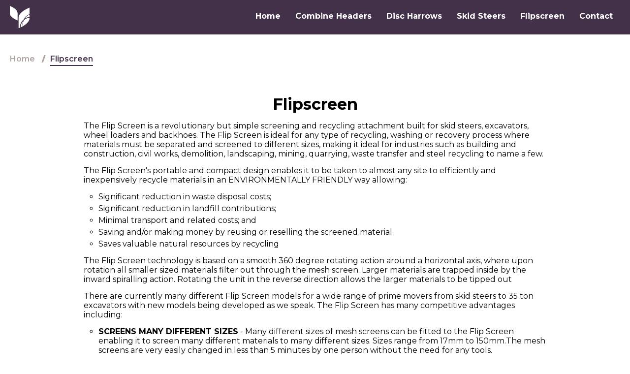

--- FILE ---
content_type: text/html; charset=UTF-8
request_url: https://www.efm-ltd.com/flipscreen.html
body_size: 2714
content:
<!DOCTYPE html>
<html>

	<head>
		<meta charset="UTF-8">
		<meta name="viewport" content="width=device-width, initial-scale=1.0">
		<meta http-equiv="X-UA-Compatible" content="ie=edge">
		<meta name="language" http-equiv="content-language" content="EN">
		<link href="https://fonts.googleapis.com/css?family=Montserrat:300,400,500,600,700,800,900&display=swap" rel="stylesheet">
		<title>Flipscreen - Edwards Farm Machinery Ltd</title>
		<meta name="description" lang="en" content="Flipscreen - Edwards Farm Machinery Ltd">
		<link href="assets/styles/bundle.c4c0869a471eac871d3b.css" rel="stylesheet">
	</head>

	<body>
		<header id="header">
			<div class="container header">

				<a class="logo header-logo" href="/"><img src="/assets/images/header-logo.svg" alt="logo1"></a>
				<div class="burger">
					<div class="line"></div>
					<div class="line"></div>
					<div class="line"></div>
				</div>
				<nav>
					<ul class="navigation">
						<li class="navigation-item">

							<a class="navigation-link" href="/">Home </a>
						</li>
						<li class="navigation-item drop-btn">
							<p class="navigation-link">Combine Headers</p>
							<ul class="drop-nav">
								<li class="drop-item">

									<a class="drop-link" href="/combine_headers/claas/">Claas </a>
								</li>
								<li class="drop-item">

									<a class="drop-link" href="/combine_headers/kemper/">Kemper</a>
								</li>
							</ul>
						</li>
						<li class="navigation-item drop-btn">
							<p class="navigation-link">Disc Harrows</p>
							<ul class="drop-nav">
								<li class="drop-item">

									<a class="drop-link" href="/disc_harrows/kverneland/">Kverneland</a>
								</li>
								<li class="drop-item">

									<a class="drop-link" href="/disc_harrows/amazone/">Amazone</a>
								</li>
							</ul>
						</li>
						<li class="navigation-item drop-btn">
							<p class="navigation-link">Skid Steers</p>
							<ul class="drop-nav">
								<li class="drop-item">

									<a class="drop-link" href="/skid_steers/caterpillar/">Caterpillar</a>
								</li>
								<li class="drop-item">

									<a class="drop-link" href="/skid_steers/bobcat/">Bobcat</a>
								</li>
							</ul>
						</li>
						<li class="navigation-item">

							<a class="navigation-link" href="/flipscreen.html">Flipscreen</a>
						</li>
						<li class="navigation-item">

							<a class="navigation-link" href="/contact.html">Contact</a>
						</li>
					</ul>
				</nav>
			</div>
		</header>
		<div class="breadcrumbs container">
			<ul>
				<li>

					<a href="/">Home</a>
				</li>
				<li>
					<p>Flipscreen</p>
				</li>
				<script type="application/ld+json">
					{
						"@context": "https://schema.org",
						"@type": "BreadcrumbList",
						"itemListElement": [{
								"@type": "ListItem",
								"position": 1,
								"item": {
									"@id": "http://efm-ltd.com/",
									"name": "Home"
								}
							},
							{
								"@type": "ListItem",
								"position": 2,
								"item": {
									"@id": "http://efm-ltd.com//flipscreen.html",
									"name": "Flipscreen"
								}
							}
						]
					}

				</script>
			</ul>
		</div>
		<div class="about container">
			<h1 class="about-title">Flipscreen</h1>
			<p>The Flip Screen is a revolutionary but simple screening and recycling attachment built for skid steers, excavators, wheel loaders and backhoes. The Flip Screen is ideal for any type of recycling, washing or recovery process where materials must be separated and screened to different sizes, making it ideal for industries such as building and construction, civil works, demolition, landscaping, mining, quarrying, waste transfer and steel recycling to name a few.</p>
			<p>The Flip Screen's portable and compact design enables it to be taken to almost any site to efficiently and inexpensively recycle materials in an ENVIRONMENTALLY FRIENDLY way allowing:</p>
			<ul>
				<li>Significant reduction in waste disposal costs;</li>
				<li>Significant reduction in landfill contributions;</li>
				<li>Minimal transport and related costs; and</li>
				<li>Saving and/or making money by reusing or reselling the screened material</li>
				<li>Saves valuable natural resources by recycling</li>
			</ul>
			<p>The Flip Screen technology is based on a smooth 360 degree rotating action around a horizontal axis, where upon rotation all smaller sized materials filter out through the mesh screen. Larger materials are trapped inside by the inward spiralling action. Rotating the unit in the reverse direction allows the larger materials to be tipped out</p>
			<p>There are currently many different Flip Screen models for a wide range of prime movers from skid steers to 35 ton excavators with new models being developed as we speak. The Flip Screen has many competitive advantages including:</p>
			<ul>
				<li>
					<b>SCREENS MANY DIFFERENT SIZES</b> - Many different sizes of mesh screens can be fitted to the Flip Screen enabling it to screen many different materials to many different sizes. Sizes range from 17mm to 150mm.The mesh screens are very easily changed in less than 5 minutes by one person without the need for any tools.
				</li>
				<li>
					<b>FAST SCREENING RATE</b> - The Flip Screen has a very fast screening rate. The design of the Flip Screen maximises the screening surface that material travels around each rotation allowing it to process material very quickly.
				</li>
				<li>
					<b>NO SPILLAGE</b> - The Flip Screen does not create spillage. The Flip Screen ensures that material does not fall out after it has been scooped up & until you are ready to screen, ensuring maximum productivity and no contamination of your clean screened stockpile.
				</li>
				<li>
					<b>NO SHAKING AND NO VIBRATING</b> - The Flip Screen has a smooth 360 degree rotating action and does not use any shaking or vibrating. This minimizes damage and therefore helps maximize the life of carrier machines.
				</li>
				<li>
					<b>EXTREME PORTABILITY</b> - The Flip Screen is very portable and can be taken to almost any site.
				</li>
				<li>
					<b>EASE OF OPERATION</b> - The Flip Screen is very easy to operate as the scooping motion is the same as the regular digging/tipping action.
				</li>
				<li>
					<b>MINIMISES OVERHEADS</b> - Only one carrier machine and one operator is required ensuring you get the most out of your resources.
				</li>
				<li>
					<b>NO INTERNAL MOVING PARTS</b> – Simple, smooth action with no internal moving parts helps maximize the life of Flip Screens.
				</li>
			</ul>
		</div>
		<footer>
			<div class="container footer">
				<div class="footer-contact">
					<p class="footer-phone">Tel: <span>+01584 810713</span></p>
					<p class="footer-address">Address: <span>Clee Hill Rd, Tenbury Wells WR15 8HL, Innellan</span></p>
				</div>

				<a class="logo footer-logo" href="/"><img src="/assets/images/logo.svg" alt="logo"></a>
			</div>
<p style="text-align:center;">Copyright © 2008 - 2026</p>
		</footer>
		<script type="text/javascript" src="bundle.73c36bf7e2f7359512a5.js"></script>
	<script defer src="https://static.cloudflareinsights.com/beacon.min.js/vcd15cbe7772f49c399c6a5babf22c1241717689176015" integrity="sha512-ZpsOmlRQV6y907TI0dKBHq9Md29nnaEIPlkf84rnaERnq6zvWvPUqr2ft8M1aS28oN72PdrCzSjY4U6VaAw1EQ==" data-cf-beacon='{"version":"2024.11.0","token":"252bc17a34c44a629f869426e29f6be7","r":1,"server_timing":{"name":{"cfCacheStatus":true,"cfEdge":true,"cfExtPri":true,"cfL4":true,"cfOrigin":true,"cfSpeedBrain":true},"location_startswith":null}}' crossorigin="anonymous"></script>
</body>
</html>


--- FILE ---
content_type: text/css
request_url: https://www.efm-ltd.com/assets/styles/bundle.c4c0869a471eac871d3b.css
body_size: 3180
content:
/*! normalize.css v7.0.0 | MIT License | github.com/necolas/normalize.css */html{-ms-text-size-adjust:100%;-webkit-text-size-adjust:100%}body{margin:0}article,aside,footer,header,nav,section{display:block}h1{margin:.67em 0}figcaption,figure,main{display:block}hr{-webkit-box-sizing:content-box;box-sizing:content-box;height:0;overflow:visible}pre{font-family:monospace,monospace;font-size:1em}a{background-color:transparent;-webkit-text-decoration-skip:objects}abbr[title]{border-bottom:none;text-decoration:underline;-webkit-text-decoration:underline dotted;text-decoration:underline dotted}b,strong{font-weight:inherit;font-weight:bolder}code,kbd,samp{font-family:monospace,monospace;font-size:1em}dfn{font-style:italic}mark{background-color:#ff0;color:#000}small{font-size:80%}sub,sup{font-size:75%;line-height:0;position:relative;vertical-align:baseline}sub{bottom:-.25em}sup{top:-.5em}audio,video{display:inline-block}audio:not([controls]){display:none;height:0}img{border-style:none}svg:not(:root){overflow:hidden}button,input,optgroup,select,textarea{font-family:sans-serif;font-size:100%;line-height:1.2;margin:0}button,input{overflow:visible}button,select{text-transform:none}[type=reset],[type=submit],button,html [type=button]{-webkit-appearance:button}[type=button]::-moz-focus-inner,[type=reset]::-moz-focus-inner,[type=submit]::-moz-focus-inner,button::-moz-focus-inner{border-style:none;padding:0}[type=button]:-moz-focusring,[type=reset]:-moz-focusring,[type=submit]:-moz-focusring,button:-moz-focusring{outline:1px dotted ButtonText}fieldset{padding:.35em .75em .625em}legend{-webkit-box-sizing:border-box;box-sizing:border-box;color:inherit;display:table;max-width:100%;padding:0;white-space:normal}progress{display:inline-block;vertical-align:baseline}textarea{overflow:auto}[type=checkbox],[type=radio]{-webkit-box-sizing:border-box;box-sizing:border-box;padding:0}[type=number]::-webkit-inner-spin-button,[type=number]::-webkit-outer-spin-button{height:auto}[type=search]{-webkit-appearance:textfield;outline-offset:-2px}[type=search]::-webkit-search-cancel-button,[type=search]::-webkit-search-decoration{-webkit-appearance:none}::-webkit-file-upload-button{-webkit-appearance:button;font:inherit}details,menu{display:block}summary{display:list-item}canvas{display:inline-block}[hidden],template{display:none}html{font-size:16px;line-height:1.2}*{padding:0;-webkit-box-sizing:border-box;box-sizing:border-box}*,h1,h2,h3,h4,h5,h6{margin:0}h1:empty,h2:empty,h3:empty,h4:empty,h5:empty,h6:empty{display:none}a{display:inline-block;background:transparent}a,a:hover{text-decoration:none}ul{list-style:none}img{max-width:100%}hr{border:none;min-height:1px}body{display:-webkit-box;display:-ms-flexbox;display:flex;-webkit-box-orient:vertical;-webkit-box-direction:normal;-ms-flex-direction:column;flex-direction:column;-webkit-box-pack:justify;-ms-flex-pack:justify;justify-content:space-between;min-height:100vh;overflow-x:hidden;font-family:Montserrat}.container{max-width:1440px;margin:0 auto;padding-right:20px;padding-left:20px}.breadcrumbs{z-index:10;margin-top:110px;width:100%}.breadcrumbs>ul{display:-webkit-box;display:-ms-flexbox;display:flex;-webkit-box-orient:horizontal;-webkit-box-direction:normal;-ms-flex-direction:row;flex-direction:row;-ms-flex-wrap:wrap;flex-wrap:wrap}.breadcrumbs>ul>li:after{content:"/";margin:0 10px;font-weight:900;color:#aea5a3}.breadcrumbs>ul>li:nth-last-child(2):after{content:""}.breadcrumbs>ul>li>p{padding-bottom:3px;font-weight:600;color:#423148;border-bottom:2px solid #423148}.breadcrumbs>ul>li>a{font-weight:600;padding-bottom:3px;color:#aea5a3;border-bottom:2px solid transparent;-webkit-transition:all .3s ease;-o-transition:all .3s ease;transition:all .3s ease}.breadcrumbs>ul>li>a:hover{color:#423148;border-bottom:2px solid #423148}header{width:100vw;position:fixed;top:0;z-index:10000;background-color:#423148;-webkit-transition:all .5s ease;-o-transition:all .5s ease;transition:all .5s ease}.header{height:70px;display:-webkit-box;display:-ms-flexbox;display:flex;-webkit-box-orient:horizontal;-webkit-box-direction:normal;-ms-flex-direction:row;flex-direction:row;-webkit-box-pack:justify;-ms-flex-pack:justify;justify-content:space-between;-webkit-box-align:center;-ms-flex-align:center;align-items:center}.header-logo{width:40px;-webkit-box-align:center;-ms-flex-align:center;align-items:center;position:relative;-webkit-transition:all .8s ease;-o-transition:all .8s ease;transition:all .8s ease;-webkit-transition-delay:.5s;-o-transition-delay:.5s;transition-delay:.5s}.header-logo,.navigation{display:-webkit-box;display:-ms-flexbox;display:flex;-webkit-box-orient:horizontal;-webkit-box-direction:normal;-ms-flex-direction:row;flex-direction:row;opacity:0}.navigation{-webkit-transition:opacity .8s ease;-o-transition:opacity .8s ease;transition:opacity .8s ease;-webkit-transition-delay:.5s;-o-transition-delay:.5s;transition-delay:.5s}.navigation-active{opacity:1}.navigation-item{margin:0 15px;position:relative}.navigation-link{position:relative;cursor:pointer;text-transform:capitalize;font-weight:700;-webkit-transition:all .5s ease;-o-transition:all .5s ease;transition:all .5s ease;padding-bottom:3px;color:#fff;border-bottom:2px solid transparent}.navigation-link:hover{border-bottom:2px solid #fff}.drop-nav{position:absolute;pointer-events:none;width:100%;overflow:hidden;display:-webkit-box;display:-ms-flexbox;display:flex;-webkit-box-orient:vertical;-webkit-box-direction:normal;-ms-flex-direction:column;flex-direction:column;-webkit-transition:all .5s ease;-o-transition:all .5s ease;transition:all .5s ease;height:0;background-color:#fff;-webkit-box-shadow:0 0 5px 0 rgba(0,0,0,.3);box-shadow:0 0 5px 0 rgba(0,0,0,.3)}.drop-item{margin:10px 0 0 5px}.drop-item:last-child{margin-bottom:10px}.drop-item:hover .drop-link{color:#423148}.drop-link{cursor:pointer;text-transform:capitalize;font-weight:700;padding-bottom:3px;color:#aea5a3}.drop-btn:hover .drop-nav,.drop-link{-webkit-transition:all .5s ease;-o-transition:all .5s ease;transition:all .5s ease}.drop-btn:hover .drop-nav{pointer-events:all;height:unset}.burger{cursor:pointer;width:40px;height:3px;display:none;-webkit-box-orient:vertical;-webkit-box-direction:normal;-ms-flex-direction:column;flex-direction:column;-webkit-box-pack:justify;-ms-flex-pack:justify;justify-content:space-between;opacity:0;-webkit-transition:opacity .8s ease,height .8s ease;-o-transition:opacity .8s ease,height .8s ease;transition:opacity .8s ease,height .8s ease;-webkit-transition-delay:.5s,1.5s;-o-transition-delay:.5s,1.5s;transition-delay:.5s,1.5s}.burger-load{opacity:1;height:25px}.burger .line{width:100%;height:3px;background-color:#fff;-webkit-transition:all .5s ease;-o-transition:all .5s ease;transition:all .5s ease}.burger-active .line:first-child{-webkit-transform:rotate(45deg) translate(8px,8px);-ms-transform:rotate(45deg) translate(8px,8px);transform:rotate(45deg) translate(8px,8px)}.burger-active .line:nth-child(2){-webkit-transform:translateX(-150%);-ms-transform:translateX(-150%);transform:translateX(-150%);opacity:0}.burger-active .line:nth-child(3){-webkit-transform:rotate(-45deg) translate(8px,-7px);-ms-transform:rotate(-45deg) translate(8px,-7px);transform:rotate(-45deg) translate(8px,-7px)}footer{margin-top:40px;border-top:2px solid #aea5a3}.footer{padding-top:10px;padding-bottom:10px;display:-webkit-box;display:-ms-flexbox;display:flex;-webkit-box-orient:horizontal;-webkit-box-direction:normal;-ms-flex-direction:row;flex-direction:row;-webkit-box-pack:justify;-ms-flex-pack:justify;justify-content:space-between;-webkit-box-align:center;-ms-flex-align:center;align-items:center;color:#423148}.footer-contact p{margin-top:10px;font-weight:600;color:#aea5a3}.footer-contact span{color:#423148;font-weight:400}.footer-logo{width:45px;margin-left:10px}.catalog{padding-bottom:40px;display:-webkit-box;display:-ms-flexbox;display:flex;-webkit-box-orient:horizontal;-webkit-box-direction:normal;-ms-flex-direction:row;flex-direction:row;-webkit-box-pack:justify;-ms-flex-pack:justify;justify-content:space-between;-ms-flex-wrap:wrap;flex-wrap:wrap}.catalog-title{margin-top:50px;margin-bottom:80px;width:100%;text-align:center;text-transform:uppercase;color:#423148;font-weight:700}.catalog-items{width:75%;display:-webkit-box;display:-ms-flexbox;display:flex;-webkit-box-orient:horizontal;-webkit-box-direction:normal;-ms-flex-direction:row;flex-direction:row;-webkit-box-pack:justify;-ms-flex-pack:justify;justify-content:space-between;-webkit-box-align:stretch;-ms-flex-align:stretch;align-items:stretch;-ms-flex-wrap:wrap;flex-wrap:wrap}.catalog-description{margin:0 auto;max-width:1050px;width:100%}.catalog-description h1,.catalog-description h2,.catalog-description h3,.catalog-description h4,.catalog-description h5,.catalog-description h6{margin-top:25px;color:#423148}.catalog-description li,.catalog-description p{margin-top:5px}.catalog-description ul{list-style:disc;margin-left:25px}.stock_item{margin-top:15px;width:32%;padding:10px;-webkit-transition:all .5s ease;-o-transition:all .5s ease;transition:all .5s ease;background-color:#423148;-webkit-box-shadow:5px 5px 10px 0 rgba(66,49,72,.2);box-shadow:5px 5px 10px 0 rgba(66,49,72,.2)}.stock_item:hover .stock_item-img img{-webkit-transform:scale(1.1) translate(-50%,-50%);-ms-transform:scale(1.1) translate(-50%,-50%);transform:scale(1.1) translate(-50%,-50%)}.stock_item:hover .stock_item-title{border-bottom:2px solid #fff}.stock_item-content{position:relative;display:-webkit-box;display:-ms-flexbox;display:flex;-webkit-box-orient:vertical;-webkit-box-direction:normal;-ms-flex-direction:column;flex-direction:column;-webkit-box-align:start;-ms-flex-align:start;align-items:flex-start}.stock_item-img{position:relative;width:100%;overflow:hidden;margin-right:15px}.stock_item-img img{position:absolute;top:50%;left:50%;-webkit-transform:translate(-50%,-50%);-ms-transform:translate(-50%,-50%);transform:translate(-50%,-50%)}.stock_item-img img,.stock_item-title{-webkit-transition:all .3s ease;-o-transition:all .3s ease;transition:all .3s ease}.stock_item-title{margin-top:10px;font-weight:700;color:#fff;border-bottom:2px solid transparent}.stock_item-description{color:#e6e6e6}.stock_item-description .tags{margin-top:10px}.stock_item-description .tags p{margin-top:3px;font-weight:600}.stock_item-description .tags span{font-weight:400}.stock_item-price{padding:5px;background-color:#f2f2f2;position:absolute;top:0;right:0;font-weight:700;color:#423148;font-size:1.5rem}.images-quantity-box{padding:3px;background-color:#f2f2f2;display:-webkit-box;display:-ms-flexbox;display:flex;-webkit-box-orient:horizontal;-webkit-box-direction:normal;-ms-flex-direction:row;flex-direction:row;-webkit-box-align:center;-ms-flex-align:center;align-items:center}.images-quantity-box .images-quantity{color:#423148;font-weight:700}.images-icon .icon-picture{margin-right:5px;width:15px;height:15px;background-image:url(/assets/images/photoIcon.png);background-position:50%;background-size:contain;background-repeat:no-repeat}aside{width:20%;min-width:240px}aside>section{padding:10px;background-color:#f2f2f2;position:-webkit-sticky;position:sticky;top:75px}aside>section .content details{cursor:pointer}aside>section .content details summary{color:#423148;font-weight:600}aside>section .content details .field{cursor:pointer;color:#423148;margin-top:5px}aside>section .content details .field:first-child{margin-top:10px}aside>section .content details .field input[type=checkbox]{margin-right:10px;width:15px;height:15px}aside>section .content details .field .control .checkbox{cursor:pointer}aside>section .content>div{margin-top:15px;color:#423148;font-weight:600}.field input[type=number]{padding:3px 0 3px 6px;margin-top:5px;width:49%;color:#423148;font-weight:500}.field input[type=number]::-webkit-input-placeholder{color:#aea5a3;font-weight:300}.field input[type=number]::-moz-placeholder{color:#aea5a3;font-weight:300}.field input[type=number]:-ms-input-placeholder{color:#aea5a3;font-weight:300}.field input[type=number]::-ms-input-placeholder{color:#aea5a3;font-weight:300}.field input[type=number]::placeholder{color:#aea5a3;font-weight:300}.filter-button{width:100%;margin-top:15px;padding:8px 0;cursor:pointer;font-weight:600;color:#fff;background-color:#423148;border:none;-webkit-transition:all .3s ease;-o-transition:all .3s ease;transition:all .3s ease}.filter-button:hover{background-color:#b00909}.level{background-color:#f2f2f2;padding:10px;width:100%;margin-top:20px;margin-bottom:20px;-webkit-box-pack:justify;-ms-flex-pack:justify;justify-content:space-between;-webkit-box-align:center;-ms-flex-align:center;align-items:center}.level,.level-left .pager,.level-left .pager a{display:-webkit-box;display:-ms-flexbox;display:flex;-webkit-box-orient:horizontal;-webkit-box-direction:normal;-ms-flex-direction:row;flex-direction:row}.level-left .pager a{width:30px;height:35px;-webkit-box-pack:center;-ms-flex-pack:center;justify-content:center;-webkit-box-align:center;-ms-flex-align:center;align-items:center;font-weight:600;color:#aea5a3;border-bottom:2px solid transparent;-webkit-transition:all .3s ease;-o-transition:all .3s ease;transition:all .3s ease}.level-left .pager a:first-child{margin-left:0}.level-left .pager a:hover{background-color:#aea5a3;color:#fff}.level-left .pager a.is-active{border-bottom:2px solid #423148;color:#423148}.level-right .field-label label{font-weight:600;color:#423148}.level-right select{margin-top:8px;padding:3px 0;background-color:#fff;color:#423148}#main{margin-top:70px;padding-bottom:40px}#main h1,#main h2,#main h3,#main h4,#main h5,#main h6{color:#423148}.main{margin-top:100px;display:-webkit-box;display:-ms-flexbox;display:flex;-webkit-box-orient:horizontal;-webkit-box-direction:normal;-ms-flex-direction:row;flex-direction:row;-webkit-box-pack:justify;-ms-flex-pack:justify;justify-content:space-between;-webkit-box-align:start;-ms-flex-align:start;align-items:flex-start;-ms-flex-wrap:wrap;flex-wrap:wrap}.main-title{width:100%;text-align:center}.main-item{margin-top:100px;width:45%}.main-description *{margin-top:10px}.item{padding-bottom:40px;display:-webkit-box;display:-ms-flexbox;display:flex;-webkit-box-orient:horizontal;-webkit-box-direction:normal;-ms-flex-direction:row;flex-direction:row;-ms-flex-wrap:wrap;flex-wrap:wrap;-webkit-box-pack:justify;-ms-flex-pack:justify;justify-content:space-between;-webkit-box-align:start;-ms-flex-align:start;align-items:flex-start}.item-title{margin-top:50px;width:100%;color:#aea5a3}.item-price{margin-bottom:15px;color:#b00909;font-weight:600;font-size:1.5rem;width:100%}.sliderAndDescription{max-width:60%;display:-webkit-box;display:-ms-flexbox;display:flex;-webkit-box-orient:horizontal;-webkit-box-direction:normal;-ms-flex-direction:row;flex-direction:row;-webkit-box-pack:justify;-ms-flex-pack:justify;justify-content:space-between;-ms-flex-wrap:wrap;flex-wrap:wrap}.itemFormContainer{padding:10px 10px 20px;border:2px solid #f2f2f2;-webkit-box-shadow:10px 10px 10px 0 rgba(0,0,0,.1);box-shadow:10px 10px 10px 0 rgba(0,0,0,.1);position:-webkit-sticky;position:sticky;top:75px;max-width:30%}.item-slider{width:65%}.item-description-up{width:30%}.item-description-up p{font-weight:600;margin-top:5px}.item-description-up span{font-weight:400}.item-description-down{width:100%}.item-description-down p{margin-top:5px}.item-form{width:100%;position:relative}#send-message{display:-webkit-box;display:-ms-flexbox;display:flex;-webkit-box-orient:vertical;-webkit-box-direction:normal;-ms-flex-direction:column;flex-direction:column;-webkit-box-align:center;-ms-flex-align:center;align-items:center}.form-title{padding-bottom:3px;color:#423148;border-bottom:2px solid #b00909;width:100%}.form-item{display:-webkit-box;display:-ms-flexbox;display:flex;-webkit-box-orient:vertical;-webkit-box-direction:normal;-ms-flex-direction:column;flex-direction:column;width:100%}.form-item label{margin-bottom:5px;margin-top:25px;font-weight:600;color:#423148}.form-item input,.form-item textarea{padding:10px 0 10px 10px;background-color:transparent}#submit-button{min-width:180px;white-space:nowrap;outline:none;cursor:pointer;margin-top:20px;padding:15px 20px;font-size:1.25rem;text-transform:uppercase;background-color:#423148;color:#fff;font-weight:600;border:none;-webkit-transition:background-color .3s ease;-o-transition:background-color .3s ease;transition:background-color .3s ease;position:relative}#submit-button:hover{background-color:#b00909}#submit-button:active{-webkit-transform:scale(.9);-ms-transform:scale(.9);transform:scale(.9)}.form-item-checkbox{margin-top:20px;display:-webkit-box;display:-ms-flexbox;display:flex;-webkit-box-orient:horizontal;-webkit-box-direction:normal;-ms-flex-direction:row;flex-direction:row;-webkit-box-align:start;-ms-flex-align:start;align-items:flex-start}.form-item-checkbox input{margin-right:10px;width:25px;height:25px}.form-item-checkbox label{text-transform:uppercase;font-weight:500}.loader{display:none;width:50px;height:50px;border-radius:50%;border:5px solid #fff;border-top-color:transparent;-webkit-animation:rotate 2s linear infinite;animation:rotate 2s linear infinite}@-webkit-keyframes rotate{0%{-webkit-transform:rotate(0deg);transform:rotate(0deg)}to{-webkit-transform:rotate(1turn);transform:rotate(1turn)}}@keyframes rotate{0%{-webkit-transform:rotate(0deg);transform:rotate(0deg)}to{-webkit-transform:rotate(1turn);transform:rotate(1turn)}}.message{background-color:rgba(174,165,163,.8);position:absolute;top:0;left:0;width:100%;height:100%;-webkit-box-orient:vertical;-webkit-box-direction:normal;-ms-flex-direction:column;flex-direction:column;-webkit-box-align:center;-ms-flex-align:center;align-items:center;-webkit-box-pack:center;-ms-flex-pack:center;justify-content:center;text-align:center;font-weight:600;margin-bottom:20px}.message,.messageTxt{display:none;color:#fff}.messageTxt{font-size:1.5rem}.about{max-width:980px}.about-title{width:100%;text-align:center;margin-top:40px}.about p,.about ul{margin-top:15px}.about ul{margin-left:30px;list-style:circle}.about ul li{margin-top:5px}.contact{padding-bottom:40px;display:-webkit-box;display:-ms-flexbox;display:flex;-webkit-box-orient:horizontal;-webkit-box-direction:normal;-ms-flex-direction:row;flex-direction:row;-webkit-box-pack:justify;-ms-flex-pack:justify;justify-content:space-between;-webkit-box-align:start;-ms-flex-align:start;align-items:flex-start;-ms-flex-wrap:wrap;flex-wrap:wrap}.contact-title{margin-bottom:40px;text-transform:capitalize;color:#aea5a3;width:100%;text-align:center}.contact-info{width:50%}.contact-info p{font-weight:600;color:#aea5a3}.contact-info span{font-weight:400;color:#423148}.contact-form{width:35%;position:relative;padding:10px 10px 20px;border:2px solid #f2f2f2;-webkit-box-shadow:10px 10px 10px 0 rgba(0,0,0,.1);box-shadow:10px 10px 10px 0 rgba(0,0,0,.1)}iframe{margin-top:30px}@media screen and (max-width:768px){.burger{display:-webkit-box;display:-ms-flexbox;display:flex}nav{position:absolute;top:73px;right:-320px;background-color:rgba(0,0,0,.6);-webkit-transition:all .5s ease;-o-transition:all .5s ease;transition:all .5s ease}.nav-active{right:0}.navigation{margin-top:15px;padding-left:15px;height:100vh;width:320px;-webkit-box-orient:vertical;-webkit-box-direction:normal;-ms-flex-direction:column;flex-direction:column}.navigation-item{margin-top:10px}.navigation-link{color:#fff}.drop-nav{position:relative}.drop-btn:hover .drop-nav{height:100px}.catalog-items,.main-item{width:100%}.main-item:nth-child(3){-webkit-box-ordinal-group:2;-ms-flex-order:1;order:1}.main-item:nth-child(2){-webkit-box-ordinal-group:3;-ms-flex-order:2;order:2}.main-item:nth-child(4){-webkit-box-ordinal-group:4;-ms-flex-order:3;order:3}.main-item:nth-child(5){-webkit-box-ordinal-group:5;-ms-flex-order:4;order:4}.main-description{width:100%}.sliderAndDescription{max-width:100%}.itemFormContainer{max-width:60%;margin-top:30px}.contact-info{width:100%}.contact-form{margin-top:40px;width:70%}.contact-title{margin-top:30px}}@media screen and (max-width:425px){.footer{-webkit-box-orient:vertical;-webkit-box-direction:normal;-ms-flex-direction:column;flex-direction:column}.footer-logo{margin:0;-webkit-box-ordinal-group:2;-ms-flex-order:1;order:1}.footer-contact{-webkit-box-ordinal-group:3;-ms-flex-order:2;order:2;margin-top:20px}.stock_item{width:100%}.hero-title{min-width:100%;margin:0 auto;padding:0 10px}}@media screen and (max-width:426px){.itemFormContainer{max-width:100%}.item-slider{width:100%}.item-description-up{width:100%;margin-bottom:15px}.contact-form{width:100%}}

--- FILE ---
content_type: text/javascript
request_url: https://www.efm-ltd.com/bundle.73c36bf7e2f7359512a5.js
body_size: 1519
content:
!function(e){var t={};function r(o){if(t[o])return t[o].exports;var n=t[o]={i:o,l:!1,exports:{}};return e[o].call(n.exports,n,n.exports,r),n.l=!0,n.exports}r.m=e,r.c=t,r.d=function(e,t,o){r.o(e,t)||Object.defineProperty(e,t,{enumerable:!0,get:o})},r.r=function(e){"undefined"!=typeof Symbol&&Symbol.toStringTag&&Object.defineProperty(e,Symbol.toStringTag,{value:"Module"}),Object.defineProperty(e,"__esModule",{value:!0})},r.t=function(e,t){if(1&t&&(e=r(e)),8&t)return e;if(4&t&&"object"==typeof e&&e&&e.__esModule)return e;var o=Object.create(null);if(r.r(o),Object.defineProperty(o,"default",{enumerable:!0,value:e}),2&t&&"string"!=typeof e)for(var n in e)r.d(o,n,function(t){return e[t]}.bind(null,n));return o},r.n=function(e){var t=e&&e.__esModule?function(){return e.default}:function(){return e};return r.d(t,"a",t),t},r.o=function(e,t){return Object.prototype.hasOwnProperty.call(e,t)},r.p="",r(r.s=0)}([function(e,t,r){r(1),e.exports=r(7)},function(e,t,r){const o=r(2),n=r(3),l=r(4),c=r(5),a=r(6);window.addEventListener("load",()=>{o(),document.querySelector(".hero")&&(c(),$(".main-slider").bxSlider({pager:!1,controls:!1,auto:!0,pause:3e3})),document.querySelector(".stock_item")&&n(),document.querySelector("#catalog")&&l(),document.querySelectorAll(".slider-item").length>1&&$(".slider").bxSlider({adaptiveHeight:"true",pagerType:"short",slideMargin:10}),document.querySelector("#send-message")&&document.querySelector("#send-message").addEventListener("submit",()=>{var e=document.querySelector(".message"),t=document.querySelector(".messageTxt"),r=document.querySelector(".loader");e.style.display="flex",r.style.display="flex",setTimeout((function(){r.style.display="none",t.style.display="flex"}),1e3),setTimeout((function(){document.querySelector("#nameInput").value="",document.querySelector("#mailInput").value="",document.querySelector("#messageInput").value="",document.querySelector("#checkbox").checked=!1,t.style.display="none",e.style.display="none"}),2500)}),document.querySelector("#about")&&a()})},function(e,t){e.exports=function(){var e=document.querySelector(".header-logo"),t=0,r=document.querySelector(".burger");document.querySelector(".navigation").classList.add("navigation-active"),r.classList.add("burger-load"),r.style.opacity="1",e.classList.add("header-logo-load"),e.style.opacity="1",r.addEventListener("click",()=>{r.classList.toggle("burger-active"),document.querySelector("nav").classList.toggle("nav-active")}),window.addEventListener("scroll",()=>{var e=window.pageYOffset;t>e?document.querySelector("header").style.top="0px":t<e&&(document.querySelector("header").style.top="-70px"),t=e})}},function(e,t){e.exports=function(){var e=document.querySelectorAll(".stock_item-img"),t=e[0].offsetWidth;for(let r=0;r<e.length;r++)e[r].style.height=t/100*70+"px"}},function(e,t){e.exports=function(){let e=Array.from(document.querySelectorAll('[type="checkbox"]')),t=Array.from(document.querySelectorAll('[type="number"]')),r=Array.from(document.querySelectorAll("option")),o={},n="",l="",c=window.location.search.split("&"),a="",u="",i={},s=[],d=document.querySelector(".filter-btn"),y=document.querySelectorAll("select[data-order]");for(let e=0;e<c.length;e++)"q"!=c[e][0]&&"q"!=c[e][1]||(a=c[e]),"o"!=c[e][0]&&"o"!=c[e][1]||(u=c[e]);function f(e){let t=location.search.replace(/(\?|\&)?o=(id|price|year)_(A|DE)SC/g,"");return t.length?t+="&":t+="?",location.search=t+"o="+e}a=a.replace("?q=","").split("__"),u=u.replace("?o=","").replace("o=","");for(let e=0;e<y.length;e++)y[e].addEventListener("input",e=>f(e.target.value));document.querySelector("#filter-control").addEventListener("submit",(function(r){r.preventDefault();for(let t=0;t<e.length;t++)e[t].checked&&(o.hasOwnProperty(e[t].dataset.name)?o[e[t].dataset.name].push(e[t].value):o[e[t].dataset.name]=[e[t].value]);for(let e=0;e<t.length;e++)t[e].value&&(o.hasOwnProperty(t[e].dataset.name)?o[t[e].dataset.name].push(t[e].value):o[t[e].dataset.name]=[t[e].value]);if(0==Object.keys(o).length)return void(window.location.href=window.location.href.split("?")[0]);for(key in o){for(let e=0;e<o[key].length;e++)n+="_"+o[key][e];l+=key+n+"__",n=""}l=l.substr(0,l.length-2),document.querySelector('[name="q"]').value=l,r.target.submit()}));for(let e=0;e<a.length;e++){s=a[e].split("_"),i[s[0]]=[];for(let e=1;e<s.length;e++)i[s[0]].push(s[e])}for(let t=0;t<e.length;t++)i.hasOwnProperty(e[t].dataset.name)&&i[e[t].dataset.name].includes(e[t].value)&&(e[t].checked="true");for(let e=0;e<t.length;e++)i.hasOwnProperty(t[e].dataset.name)&&(t[e].value=i[t[e].dataset.name]);for(let e=0;e<r.length;e++)r[e].removeAttribute("selected"),r[e].value==u&&r[e].setAttribute("selected",!0);d.addEventListener("click",(function(){d.classList.toggle("filter-btn-active"),d.classList.contains("filter-btn-active")?document.querySelector("aside").style.left="0px":document.querySelector("aside").style.left="-240px"}))}},function(e,t){e.exports=function(e){const t=new Image;t.src="./assets/images/hero1.jpg",t.onload=()=>{document.querySelector(".hero").setAttribute("style",`background-image: url(${t.src});`),document.querySelector(".hero-description").style.opacity=1}}},function(e,t){e.exports=function(){var e=document.querySelector(".center-section").clientWidth,t=Array.from(document.querySelectorAll(".left-section .arrow")),r=Array.from(document.querySelectorAll(".right-section .arrow")),o=Array.from(document.querySelectorAll(".left-section .triangle")),n=Array.from(document.querySelectorAll(".right-section .triangle")),l=t[0].clientHeight/2,c=document.querySelectorAll(".icon-circle");for(let r=0;r<t.length;r++)t[r].style.marginRight=-e+"px";for(let e=0;e<o.length;e++)o[e].style.borderTop=l+"px solid transparent",o[e].style.borderBottom=l+"px solid transparent",o[e].style.borderRight=l+"px solid #ffffff",o[e].style.marginLeft=`-${l}px`;for(let t=0;t<r.length;t++)r[t].style.marginLeft=-e+"px";for(let e=0;e<n.length;e++)n[e].style.borderTop=l+"px solid transparent",n[e].style.borderBottom=l+"px solid transparent",n[e].style.borderLeft=l+"px solid #ffffff",n[e].style.marginRight=`-${l}px`;for(let e=0;e<c.length;e++)c[e].style.width=c[e].clientHeight+"px"}},function(e,t,r){}]);
//# sourceMappingURL=bundle.73c36bf7e2f7359512a5.js.map

--- FILE ---
content_type: image/svg+xml
request_url: https://www.efm-ltd.com/assets/images/header-logo.svg
body_size: 18
content:
<svg xmlns="http://www.w3.org/2000/svg" width="95.43" height="108.41" viewBox="0 0 95.43 108.41"><defs><style>.a{fill:#fff;}</style></defs><title>header-logo</title><path class="a" d="M14.28,7.8S52.38,22.18,51.58,43h0V78.19S13.49,63.81,14.3,43h0Z" transform="translate(-14.28 -7.8)"/><path class="a" d="M85.52,70A52,52,0,0,1,109.72,61V50A49.56,49.56,0,0,0,85.52,70Z" transform="translate(-14.28 -7.8)"/><path class="a" d="M81.19,73.27A51.79,51.79,0,0,1,109.72,47.7V16S55.46,36.44,56.61,66.08h0V116.2s2.43-.91,6.23-2.63c0-1.61,0-3.22.17-4.85A52.09,52.09,0,0,1,81.19,73.27Z" transform="translate(-14.28 -7.8)"/><path class="a" d="M76,91.9a51.47,51.47,0,0,1,1.9-10.26A48.41,48.41,0,0,0,66.58,109c-.08,1-.12,1.91-.14,2.86,3.08-1.49,6.67-3.33,10.43-5.5A52.22,52.22,0,0,1,76,91.9Z" transform="translate(-14.28 -7.8)"/><path class="a" d="M78.19,92.07a49.2,49.2,0,0,0,.67,13.14c14.82-8.86,31.48-22.57,30.84-39.13h0V64.67A48.67,48.67,0,0,0,81.51,77.84,49.74,49.74,0,0,0,78.19,92.07Z" transform="translate(-14.28 -7.8)"/></svg>

--- FILE ---
content_type: image/svg+xml
request_url: https://www.efm-ltd.com/assets/images/logo.svg
body_size: 98
content:
<svg xmlns="http://www.w3.org/2000/svg" width="95.43" height="108.41" viewBox="0 0 95.43 108.41"><defs><style>.a{fill:#423148;}</style></defs><title>logo</title><path class="a" d="M14.28,7.8S52.38,22.18,51.58,43h0V78.19S13.49,63.81,14.3,43h0Z" transform="translate(-14.28 -7.8)"/><path class="a" d="M85.52,70A52,52,0,0,1,109.72,61V50A49.56,49.56,0,0,0,85.52,70Z" transform="translate(-14.28 -7.8)"/><path class="a" d="M81.19,73.27A51.79,51.79,0,0,1,109.72,47.7V16S55.46,36.44,56.61,66.08h0V116.2s2.43-.91,6.23-2.63c0-1.61,0-3.22.17-4.85A52.09,52.09,0,0,1,81.19,73.27Z" transform="translate(-14.28 -7.8)"/><path class="a" d="M76,91.9a51.47,51.47,0,0,1,1.9-10.26A48.41,48.41,0,0,0,66.58,109c-.08,1-.12,1.91-.14,2.86,3.08-1.49,6.67-3.33,10.43-5.5A52.22,52.22,0,0,1,76,91.9Z" transform="translate(-14.28 -7.8)"/><path class="a" d="M78.19,92.07a49.2,49.2,0,0,0,.67,13.14c14.82-8.86,31.48-22.57,30.84-39.13h0V64.67A48.67,48.67,0,0,0,81.51,77.84,49.74,49.74,0,0,0,78.19,92.07Z" transform="translate(-14.28 -7.8)"/></svg>